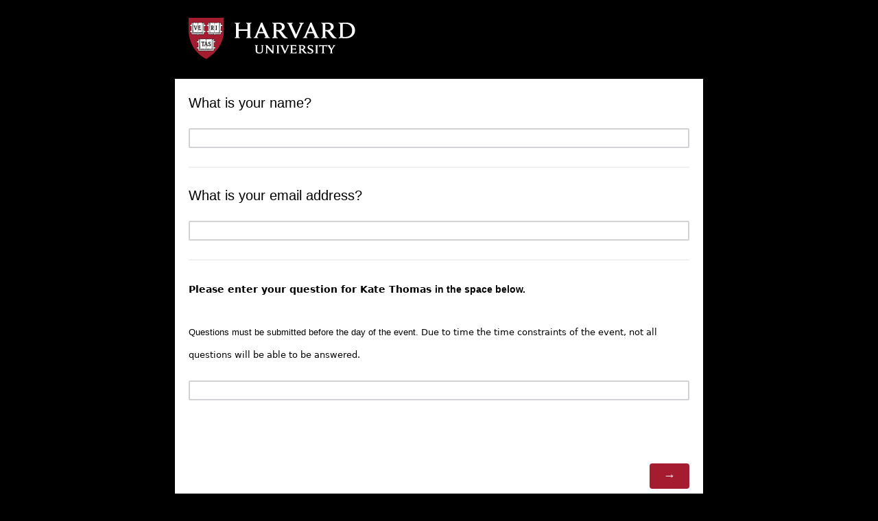

--- FILE ---
content_type: text/html; charset=utf-8
request_url: https://harvard.az1.qualtrics.com/jfe/form/SV_eGa6HeVXgTj2jZz
body_size: 17120
content:
<!DOCTYPE html>
<html class="JFEScope">
<head>
    <meta charset="UTF-8">
    <meta http-equiv="X-UA-Compatible" content="IE=edge">
    <meta name="apple-mobile-web-app-capable" content="yes">
    <meta name="mobile-web-app-capable" content="yes">
    <title>Online Survey Software | Qualtrics Survey Solutions</title>
    
        <link rel="dns-prefetch" href="//co1.qualtrics.com/WRQualtricsShared/">
        <link rel="preconnect" href="//co1.qualtrics.com/WRQualtricsShared/">
    
    <meta name="description" content="Qualtrics makes sophisticated research simple and empowers users to capture customer, product, brand &amp; employee experience insights in one place.">
    <meta name="robots" content="noindex">
    <meta id="meta-viewport" name="viewport" content="width=device-width, initial-scale=1, minimum-scale=1, maximum-scale=2.5">
    <meta property="og:title" content="Online Survey Software | Qualtrics Survey Solutions">
    <meta property="og:description" content="Qualtrics makes sophisticated research simple and empowers users to capture customer, product, brand &amp; employee experience insights in one place.">
    
    <script>(function(w) {
  'use strict';
  if (w.history && w.history.replaceState) {
    var path = w.location.pathname;
    var jfePathRegex = /^\/jfe\d+\//;

    if (jfePathRegex.test(path)) {
      w.history.replaceState(null, null, w.location.href.replace(path, path.replace(jfePathRegex, '/jfe/')));
    }
  }
})(window);
</script>
</head>
    <body id="SurveyEngineBody">
    <noscript><style>#pace{display: none;}</style><div style="padding:8px 15px;font-family:Helvetica,Arial,sans-serif;background:#fcc;border:1px solid #c55">Javascript is required to load this page.</div></noscript>
    
        <style type='text/css'>#pace{background:#fff;position:absolute;top:0;bottom:0;left:0;right:0;z-index:1}#pace::before{content:'';display:block;position:fixed;top:30%;right:50%;width:50px;height:50px;border:6px solid transparent;border-top-color:#0b6ed0;border-left-color:#0b6ed0;border-radius:80px;animation:q 1s linear infinite;margin:-33px -33px 0 0;box-sizing:border-box}@keyframes q{0%{transform:rotate(0)}100%{transform:rotate(360deg)}}
</style>
        <div id='pace'></div>
    
    <script type="text/javascript">
      window.QSettings = {
          
        jfeVersion: "a8ef4bfa1e5b68ca5c6385caa82ad0b3b12ea721",
        publicPath: "/jfe/static/dist/",
        cbs: [], bootstrapSkin: null, ab: false,
        getPT: function(cb) {
          if (this.pt !== undefined) {
            cb(this.success, this.pt);
          } else {
            this.cbs.push(cb);
          }
        },
        setPT: function(s, pt) {
          this.success = s;
          this.pt = pt;
          if (this.cbs.length) {
            for (var i = 0; i < this.cbs.length; i++) {
              this.cbs[i](s, pt);
            }
          }
        }
      };
    </script>
    <div id="skinPrefetch" style="position: absolute; visibility: hidden" class="JFEContent SkinV2 webkit CSS3"></div>
    <script>(()=>{"use strict";var e,r,t,a,c,o={},n={};function d(e){var r=n[e];if(void 0!==r)return r.exports;var t=n[e]={id:e,loaded:!1,exports:{}};return o[e].call(t.exports,t,t.exports,d),t.loaded=!0,t.exports}d.m=o,e=[],d.O=(r,t,a,c)=>{if(!t){var o=1/0;for(l=0;l<e.length;l++){for(var[t,a,c]=e[l],n=!0,f=0;f<t.length;f++)(!1&c||o>=c)&&Object.keys(d.O).every(e=>d.O[e](t[f]))?t.splice(f--,1):(n=!1,c<o&&(o=c));if(n){e.splice(l--,1);var i=a();void 0!==i&&(r=i)}}return r}c=c||0;for(var l=e.length;l>0&&e[l-1][2]>c;l--)e[l]=e[l-1];e[l]=[t,a,c]},d.n=e=>{var r=e&&e.__esModule?()=>e.default:()=>e;return d.d(r,{a:r}),r},t=Object.getPrototypeOf?e=>Object.getPrototypeOf(e):e=>e.__proto__,d.t=function(e,a){if(1&a&&(e=this(e)),8&a)return e;if("object"==typeof e&&e){if(4&a&&e.__esModule)return e;if(16&a&&"function"==typeof e.then)return e}var c=Object.create(null);d.r(c);var o={};r=r||[null,t({}),t([]),t(t)];for(var n=2&a&&e;"object"==typeof n&&!~r.indexOf(n);n=t(n))Object.getOwnPropertyNames(n).forEach(r=>o[r]=()=>e[r]);return o.default=()=>e,d.d(c,o),c},d.d=(e,r)=>{for(var t in r)d.o(r,t)&&!d.o(e,t)&&Object.defineProperty(e,t,{enumerable:!0,get:r[t]})},d.f={},d.e=e=>Promise.all(Object.keys(d.f).reduce((r,t)=>(d.f[t](e,r),r),[])),d.u=e=>"c/"+{196:"vendors~recaptchav3",233:"db",438:"vendors~mockForm",821:"barrel-roll",905:"ss",939:"bf",1044:"matrix",1075:"mc",1192:"meta",1205:"timing",1365:"hmap",1543:"recaptchav3",1778:"slide",1801:"fade",2042:"jsApi",2091:"advance-button-template",2292:"hotspot",2436:"slider",2552:"vendors~scoring~cs~matrix",2562:"flip",2603:"mockForm",2801:"fancybox",3432:"mp",4522:"scoring",4863:"dd",5321:"vendors~mockForm~response-summary~fileupload",5330:"fileupload",5453:"default~cs~slider~ss",5674:"pgr",5957:"response-summary",6023:"vendors~fileupload",6198:"te",6218:"ro",6246:"focus-handler",6255:"captcha",6500:"default~hl~hotspot~matrix",6507:"prototype",7211:"sbs",7529:"cs",7685:"preview",7719:"default~hmap~pgr~ro~te~timing",8095:"default~cs~slider",8393:"draw",8606:"default~captcha~cs~db~dd~draw~fileupload~hmap~hl~hotspot~matrix~mc~meta~pgr~ro~sbs~slider~ss~te~timing",9679:"toc",9811:"hl"}[e]+"."+{196:"97848bc9e7c6051ecccc",233:"8ba9f6447cd314fbb68a",438:"53d5364f2fde015d63eb",821:"7889bb8e29b6573a7c1e",905:"351d3164dfd98410d564",939:"eec2597b947c36022f6d",1044:"d8d7465fc033fbb10620",1075:"86a63d9fd6b94fccd78b",1192:"2bda7fa2af76817782a5",1205:"e0a338ca75eae4b40cc1",1365:"b3a7378eb91cc2c32d41",1543:"0c7be974c5976b4baac4",1778:"89aa23ad976cab36539d",1801:"8cb2d1667aca0bc1260e",2042:"c48c082656b18079aa7e",2091:"4f0959084e4a4a187d1d",2292:"14fd8d7b863312b03015",2436:"96ce9dfbc69cf4a6f014",2552:"7cd2196cef0e70bb9e8a",2562:"3266dde7e4660ffcef3a",2603:"c8f6cb94cd9e79b57383",2801:"685cee5836e319fa57a8",3432:"6ae4057caed354cea4bd",4522:"1beb1b30ccc2fa30924f",4863:"4a0994a3732ac4fec406",5321:"41b49ced3a7a9cce58ab",5330:"4e241617d0d8f9638bed",5453:"171b59120e19c43bc4c6",5674:"144a9eb1a74ebd10fb2f",5957:"18b07be3e10880ac7370",6023:"2f608006811a8be8971c",6198:"31e404ce9bb91ad2fdc1",6218:"3cb64ba46db80f90121a",6246:"ba7b22b6a40782e5e004",6255:"a511708ee09ee539c882",6500:"e988cfdc3a56d687c346",6507:"63afbf731c56ba97ae7b",7211:"2d043279f45787cdbc6a",7529:"6440499b8bf1aaf62693",7685:"1241170f420176c2c6ef",7719:"8714f0d6579c8e712177",8095:"3b318c0e91b8cce117d5",8393:"2a48f184a447969fff1f",8606:"017a626bdaafbf05c221",9679:"20b914cfa638dfe959cc",9811:"e3e744cd3ab59c8be98b"}[e]+".min.js",d.miniCssF=e=>"fancybox.0bb59945b9873f54214a.min.css",d.g=function(){if("object"==typeof globalThis)return globalThis;try{return this||new Function("return this")()}catch(e){if("object"==typeof window)return window}}(),d.o=(e,r)=>Object.prototype.hasOwnProperty.call(e,r),a={},c="javascriptformengine:",d.l=(e,r,t,o)=>{if(a[e])a[e].push(r);else{var n,f;if(void 0!==t)for(var i=document.getElementsByTagName("script"),l=0;l<i.length;l++){var b=i[l];if(b.getAttribute("src")==e||b.getAttribute("data-webpack")==c+t){n=b;break}}n||(f=!0,(n=document.createElement("script")).charset="utf-8",n.timeout=120,d.nc&&n.setAttribute("nonce",d.nc),n.setAttribute("data-webpack",c+t),n.src=e),a[e]=[r];var s=(r,t)=>{n.onerror=n.onload=null,clearTimeout(u);var c=a[e];if(delete a[e],n.parentNode&&n.parentNode.removeChild(n),c&&c.forEach(e=>e(t)),r)return r(t)},u=setTimeout(s.bind(null,void 0,{type:"timeout",target:n}),12e4);n.onerror=s.bind(null,n.onerror),n.onload=s.bind(null,n.onload),f&&document.head.appendChild(n)}},d.r=e=>{"undefined"!=typeof Symbol&&Symbol.toStringTag&&Object.defineProperty(e,Symbol.toStringTag,{value:"Module"}),Object.defineProperty(e,"__esModule",{value:!0})},d.nmd=e=>(e.paths=[],e.children||(e.children=[]),e),d.p="",(()=>{if("undefined"!=typeof document){var e=e=>new Promise((r,t)=>{var a=d.miniCssF(e),c=d.p+a;if(((e,r)=>{for(var t=document.getElementsByTagName("link"),a=0;a<t.length;a++){var c=(n=t[a]).getAttribute("data-href")||n.getAttribute("href");if("stylesheet"===n.rel&&(c===e||c===r))return n}var o=document.getElementsByTagName("style");for(a=0;a<o.length;a++){var n;if((c=(n=o[a]).getAttribute("data-href"))===e||c===r)return n}})(a,c))return r();((e,r,t,a,c)=>{var o=document.createElement("link");o.rel="stylesheet",o.type="text/css",d.nc&&(o.nonce=d.nc),o.onerror=o.onload=t=>{if(o.onerror=o.onload=null,"load"===t.type)a();else{var n=t&&t.type,d=t&&t.target&&t.target.href||r,f=new Error("Loading CSS chunk "+e+" failed.\n("+n+": "+d+")");f.name="ChunkLoadError",f.code="CSS_CHUNK_LOAD_FAILED",f.type=n,f.request=d,o.parentNode&&o.parentNode.removeChild(o),c(f)}},o.href=r,t?t.parentNode.insertBefore(o,t.nextSibling):document.head.appendChild(o)})(e,c,null,r,t)}),r={3454:0};d.f.miniCss=(t,a)=>{r[t]?a.push(r[t]):0!==r[t]&&{2801:1}[t]&&a.push(r[t]=e(t).then(()=>{r[t]=0},e=>{throw delete r[t],e}))}}})(),(()=>{var e={3454:0};d.f.j=(r,t)=>{var a=d.o(e,r)?e[r]:void 0;if(0!==a)if(a)t.push(a[2]);else if(3454!=r){var c=new Promise((t,c)=>a=e[r]=[t,c]);t.push(a[2]=c);var o=d.p+d.u(r),n=new Error;d.l(o,t=>{if(d.o(e,r)&&(0!==(a=e[r])&&(e[r]=void 0),a)){var c=t&&("load"===t.type?"missing":t.type),o=t&&t.target&&t.target.src;n.message="Loading chunk "+r+" failed.\n("+c+": "+o+")",n.name="ChunkLoadError",n.type=c,n.request=o,a[1](n)}},"chunk-"+r,r)}else e[r]=0},d.O.j=r=>0===e[r];var r=(r,t)=>{var a,c,[o,n,f]=t,i=0;if(o.some(r=>0!==e[r])){for(a in n)d.o(n,a)&&(d.m[a]=n[a]);if(f)var l=f(d)}for(r&&r(t);i<o.length;i++)c=o[i],d.o(e,c)&&e[c]&&e[c][0](),e[c]=0;return d.O(l)},t=self.webpackChunkjavascriptformengine=self.webpackChunkjavascriptformengine||[];t.forEach(r.bind(null,0)),t.push=r.bind(null,t.push.bind(t))})()})();</script>
    <script src="/jfe/static/dist/jfeLib.41e905943427321fa036.min.js" crossorigin="anonymous"></script>
    <script src="/jfe/static/dist/jfe.b2aa22a9b68ea0a1d846.min.js" crossorigin="anonymous"></script>


    <link href="/jfe/themes/skins/harvard/harvard20/version-1694528849263-5717a5/stylesheet.css" rel="stylesheet">

    <link id="rtlStyles" rel="stylesheet" type="text/css">
    <style id="customStyles"></style>

    <style>
      .JFEScope .questionFocused   .advanceButtonContainer {transition:opacity .3s!important;visibility:unset;opacity:1}
      .JFEScope .questionUnfocused .advanceButtonContainer, .advanceButtonContainer {transition:opacity .3s!important;visibility:hidden;opacity:0}
      .Skin .Bipolar .bipolar-mobile-header, .Skin .Bipolar .desktop .bipolar-mobile-header, .Skin .Bipolar .mobile .ColumnLabelHeader {display: none}

      /* Change color of question validation warnings */
      .Skin .ValidationError.Warn {color: #e9730c;}

      /* Hide mobile preview scrollbar for Chrome, Safari and Opera */
      html.MobilePreviewFrame::-webkit-scrollbar { display: none; }

      /* Hide mobile preview scrollbar for IE and Edge */
      html.MobilePreviewFrame { -ms-overflow-style: none; scrollbar-width: none; }
    </style>
    <style type="text/css">.accessibility-hidden{height:0;width:0;overflow:hidden;position:absolute;left:-999px}</style>
    <div id="polite-announcement" class="accessibility-hidden" aria-live="polite" aria-atomic="true"></div>
    <div id="assertive-announcement" class="accessibility-hidden" aria-live="assertive" role="alert" aria-atomic="true"></div>
    <script type="text/javascript">
      (function () {
        var o = {};
        try {
          Object.defineProperty(o,'compat',{value:true,writable:true,enumerable:true,configurable:true});
        } catch (e) {};
        if (o.compat !== true || document.addEventListener === undefined) {
          window.location.pathname = '/jfe/incompatibleBrowser';
        }

        var fv = document.createElement('link');
        fv.rel = 'apple-touch-icon';
        fv.href = "/brand-management/apple-touch-icon";
        document.getElementsByTagName('head')[0].appendChild(fv);
      })();
      QSettings.ab = false;
      document.title = "Online Survey Software | Qualtrics Survey Solutions";
      
      (function(s) {
        QSettings.bootstrapSkin = s;
        var sp = document.getElementById('skinPrefetch');
        if (sp) {
          sp.innerHTML = s;
        }
      })("<meta name=\"HandheldFriendly\" content=\"true\" />\n<meta name = \"viewport\" content = \"user-scalable = no, maximum-scale=1, minimum-scale=1, initial-scale = 1, width = device-width\" />\n<div class='Skin'>\n\t<div id=\"Overlay\"></div>\n\t<div id=\"Wrapper\">\n\t\t<div id='ProgressBar'>{~ProgressBar~}</div>\n\t\t<div class='SkinInner'>\n\t\t\t<div id='LogoContainer'>\n\t\t\t\t<div id='Logo'></div>\n\t\t\t</div>\n\t\t\t<div id='HeaderContainer'>\n\t\t\t\t\t<div id='Header'>{~Header~}</div>\n\t\t\t\t</div>\n\t\t\t<div id='SkinContent'>\n\t\t\t\t<div id='Questions'>{~Question~}</div>\n\t\t\t\t<div id='Buttons'>{~Buttons~}</div>\n\t\t\t</div>\n\t\t</div>\n\t\t<div id='Footer'>{~Footer~}</div>\n\t\t<div id='PushStickyFooter'></div>\n\t</div>\n\t<div id=\"Plug\" style=\"display:block !important;\"><a style=\"display:block !important;\" href=\"http://www.qualtrics.com/\" target=\"_blank\">{~Plug~}</a></div>\n</div>\n<script>Qualtrics.SurveyEngine.addOnload(Qualtrics.uniformLabelHeight);<\/script>\n\n<script>\n//TM6 Question Text Cell Padding\n\t//JFE\n\tPage.on('ready:imagesLoaded',function() {\n\t\tvar t = jQuery(\".QuestionText table\");\n\t  for (i=0; i<t.length; i++) {\n\t    if (t[i].cellPadding != undefined) {\n\t      var p = t[i].cellPadding + \"px\";\n\t      t.eq(i).find(\"th\").css(\"padding\",p);\n\t      t.eq(i).find(\"td\").css(\"padding\",p);\n\t    }\n\t  }\n\t});\n\t//SE\n\tjQuery(window).load(function() {\n\t\tif (jQuery(\"div\").hasClass(\"JFE\") == false) {\n\t    var t = jQuery(\".QuestionText table\");\n\t    for (i=0; i<t.length; i++) {\n\t      if (t[i].cellPadding != undefined) {\n\t        var p = t[i].cellPadding + \"px\";\n\t        t.eq(i).find(\"th\").css(\"padding\",p);\n\t        t.eq(i).find(\"td\").css(\"padding\",p);\n\t      }\n\t    }\n\t\t};\n\t});\n//TM21 iOS Text Box Width Fix\n\t//JFE\n\tPage.on('ready:imagesLoaded',function() {\n\t\tfunction isIE () {\n\t  \tvar myNav = navigator.userAgent.toLowerCase();\n\t  \treturn (myNav.indexOf('msie') != -1) ? parseInt(myNav.split('msie')[1]) : false;\n\t\t}\n\t\tif (!isIE()) {\n\t\t\tvar mq = window.matchMedia( \"(max-width: 480px)\" );\n\t\t\tif (mq.matches == true) {\n\t\t\t\tjQuery(\".Skin .MC .TextEntryBox\").css(\"width\",\"100%\");\n\t\t\t\tjQuery(\".Skin .TE .ESTB .InputText\").css(\"width\",\"100%\");\n\t\t\t\tjQuery(\".Skin .TE .FORM .InputText\").css(\"width\",\"100%\");\n\t\t\t\tjQuery(\".Skin .TE .ML .InputText\").css(\"width\",\"100%\");\n\t\t\t\tjQuery(\".Skin .TE .PW .InputText\").css(\"width\",\"100%\");\n\t\t\t\tjQuery(\".Skin .TE .SL .InputText\").css(\"width\",\"100%\");\n\t\t\t};\n\t\t};\n\t});\n\t//SE\n\tjQuery(window).load(function() {\n\t\tfunction isIE () {\n\t  \tvar myNav = navigator.userAgent.toLowerCase();\n\t  \treturn (myNav.indexOf('msie') != -1) ? parseInt(myNav.split('msie')[1]) : false;\n\t\t}\n\t\tif (!isIE()) {\n\t\t\tvar mq = window.matchMedia( \"(max-width: 480px)\" );\n\t\t\tif (jQuery(\"div\").hasClass(\"JFE\") == false && mq.matches == true) {\n\t\t\t\tjQuery(\".Skin .MC .TextEntryBox\").css(\"width\",\"100%\");\n\t\t\t\tjQuery(\".Skin .TE .ESTB .InputText\").css(\"width\",\"100%\");\n\t\t\t\tjQuery(\".Skin .TE .FORM .InputText\").css(\"width\",\"100%\");\n\t\t\t\tjQuery(\".Skin .TE .ML .InputText\").css(\"width\",\"100%\");\n\t\t\t\tjQuery(\".Skin .TE .PW .InputText\").css(\"width\",\"100%\");\n\t\t\t\tjQuery(\".Skin .TE .SL .InputText\").css(\"width\",\"100%\");\n\t\t\t};\n\t\t};\n\t});\n<\/script>\n");
      
      
      (function() {
        var fv = document.createElement('link');
        fv.type = 'image/x-icon';
        fv.rel = 'icon';
        fv.href = "https://harvard.az1.qualtrics.com/brand-management/brand-assets/harvard/favicon.ico";
        document.getElementsByTagName('head')[0].appendChild(fv);
      }());
      
      
    </script>
        <script type="text/javascript">
          (function(appData) {
            if (appData && typeof appData === 'object' && '__jfefeRenderDocument' in appData) {
              var doc = appData.__jfefeRenderDocument

              if (doc === 'incompatible') {
                window.location = '/jfe/incompatibleBrowser';
                return
              }

              window.addEventListener('load', function() {
                // farewell jfe
                delete window.QSettings
                delete window.webpackJsonp
                delete window.jQuery
                delete window.ErrorWatcher
                delete window.onLoadCaptcha
                delete window.experimental
                delete window.Page

                var keys = Object.keys(window);
                for (let i in keys) {
                  var name = keys[i];
                  if (name.indexOf('jQuery') === 0) {
                    delete window[name];
                    break;
                  }
                }

                document.open();
                document.write(doc);
                document.close();
              })
            } else {
              // prevent document.write from replacing the entire page
              window.document.write = function() {
                log.error('document.write is not allowed and has been disabled.');
              };

              QSettings.setPT(true, appData);
            }
          })({"FormSessionID":"FS_7bOSC39Y7Fxsmqt","QuestionIDs":["QID2","QID3","QID1"],"QuestionDefinitions":{"QID2":{"DefaultChoices":false,"DataExportTag":"Q2","QuestionType":"TE","Selector":"SL","Configuration":{"QuestionDescriptionOption":"UseText"},"Validation":{"Settings":{"ForceResponse":"ON","ForceResponseType":"ON","Type":"None"}},"GradingData":[],"Language":{"EN":{"QuestionText":"What is your name?"}},"NextChoiceId":4,"NextAnswerId":1,"SearchSource":{"AllowFreeResponse":"false"},"QuestionID":"QID2","SurveyLanguage":"EN"},"QID3":{"DefaultChoices":false,"DataExportTag":"Q3","QuestionType":"TE","Selector":"SL","Configuration":{"QuestionDescriptionOption":"UseText"},"Validation":{"Settings":{"ForceResponse":"ON","ForceResponseType":"ON","Type":"None"}},"GradingData":[],"Language":{"EN":{"QuestionText":"What is your email address?&nbsp;"}},"NextChoiceId":4,"NextAnswerId":1,"SearchSource":{"AllowFreeResponse":"false"},"QuestionID":"QID3","SurveyLanguage":"EN"},"QID1":{"DefaultChoices":false,"DataExportTag":"Q1","QuestionType":"TE","Selector":"SL","Configuration":{"QuestionDescriptionOption":"UseText"},"Validation":{"Settings":{"ForceResponse":"OFF","ForceResponseType":"ON","Type":"None"}},"GradingData":[],"Language":{"EN":{"QuestionText":"<strong><span style=\"font-weight: bold; font-family: &quot;Segoe UI&quot;, system-ui, &quot;Apple Color Emoji&quot;, &quot;Segoe UI Emoji&quot;, sans-serif; font-size: 14px;\">Please enter your question for Kate Thomas&nbsp;</span><span style=\"font-size: 14px;\">in the space below.</span>&nbsp;</strong>\n<div>&nbsp;</div>\n\n<div><span style=\"font-size:13px;\">Questions must be submitted before the day of the event.&nbsp;<span style=\"font-family: &quot;Segoe UI&quot;, system-ui, &quot;Apple Color Emoji&quot;, &quot;Segoe UI Emoji&quot;, sans-serif;\">Due to time the time constraints of the event, not all questions will be able to be answered.</span></span></div>"}},"NextChoiceId":4,"NextAnswerId":1,"SearchSource":{"AllowFreeResponse":"false"},"QuestionID":"QID1","DataVisibility":{"Private":false,"Hidden":false},"SurveyLanguage":"EN"}},"NextButton":null,"PreviousButton":false,"Count":3,"Skipped":0,"NotDisplayed":0,"LanguageSelector":null,"Messages":{"PoweredByQualtrics":"Powered by Qualtrics","PoweredByQualtricsLabel":"Powered by Qualtrics: Learn more about Qualtrics in a new tab","A11yNextPage":"You are on the next page","A11yPageLoaded":"Page Loaded","A11yPageLoading":"Page is loading","A11yPrevPage":"You are on the previous page","FailedToReachServer":"We were unable to connect to our servers. Please check your internet connection and try again.","ConnectionError":"Connection Error","IPDLError":"Sorry, an unexpected error occurred.","Retry":"Retry","Cancel":"Cancel","Language":"Language","Done":"Done","AutoAdvanceLabel":"or press Enter","DecimalSeparator":"Please exclude commas and if necessary use a point as a decimal separator.","IE11Body":"You are using an unsupported browser. Qualtrics surveys will no longer load in Internet Explorer 11 after March 15, 2024.","BipolarPreference":"Select this answer if you prefer %1 over %2 by %3 points.","BipolarNoPreference":"Select this answer if you have no preference between %1 and %2.","Blank":"Blank","CaptchaRequired":"Answering the captcha is required to proceed","MCMSB_Instructions":"To select multiple options in a row, click and drag your mouse or hold down Shift when selecting. To select non-sequential options, hold down Control (on a PC) or Command (on a Mac) when clicking. To deselect an option, hold down Control or Command and click on a selected option.","MLDND_Instructions":"Drag and drop each item from the list into a bucket.","PGR_Instructions":"Drag and drop items into groups. Within each group, rank items by dragging and dropping them into place.","ROSB_Instructions":"Select items and then rank them by clicking the arrows to move each item up and down."},"IsPageMessage":false,"ErrorCode":null,"PageMessageTranslations":{},"CurrentLanguage":"EN","FallbackLanguage":"EN","QuestionRuntimes":{"QID2":{"Highlight":false,"ID":"QID2","Type":"TE","Selector":"SL","SubSelector":null,"ErrorMsg":null,"TerminalAuthError":false,"Valid":false,"MobileFirst":false,"QuestionTypePluginProperties":null,"CurrentMultiPageQuestionIndex":0,"Displayed":true,"PreValidation":{"Settings":{"ForceResponse":"ON","ForceResponseType":"ON","Type":"None"}},"MinChars":null,"MaxChars":null,"IsAutoAuthFailure":false,"ErrorSeverity":null,"PDPErrorMsg":null,"PDPError":null,"QuestionText":"What is your name?","Active":true},"QID3":{"Highlight":false,"ID":"QID3","Type":"TE","Selector":"SL","SubSelector":null,"ErrorMsg":null,"TerminalAuthError":false,"Valid":false,"MobileFirst":false,"QuestionTypePluginProperties":null,"CurrentMultiPageQuestionIndex":0,"Displayed":true,"PreValidation":{"Settings":{"ForceResponse":"ON","ForceResponseType":"ON","Type":"None"}},"MinChars":null,"MaxChars":null,"IsAutoAuthFailure":false,"ErrorSeverity":null,"PDPErrorMsg":null,"PDPError":null,"QuestionText":"What is your email address?&nbsp;","Active":true},"QID1":{"Highlight":false,"ID":"QID1","Type":"TE","Selector":"SL","SubSelector":null,"ErrorMsg":null,"TerminalAuthError":false,"Valid":false,"MobileFirst":false,"QuestionTypePluginProperties":null,"CurrentMultiPageQuestionIndex":0,"Displayed":true,"PreValidation":{"Settings":{"ForceResponse":"OFF","ForceResponseType":"ON","Type":"None"}},"MinChars":null,"MaxChars":null,"IsAutoAuthFailure":false,"ErrorSeverity":null,"PDPErrorMsg":null,"PDPError":null,"QuestionText":"<strong><span style=\"font-weight: bold; font-family: &quot;Segoe UI&quot;, system-ui, &quot;Apple Color Emoji&quot;, &quot;Segoe UI Emoji&quot;, sans-serif; font-size: 14px;\">Please enter your question for Kate Thomas&nbsp;</span><span style=\"font-size: 14px;\">in the space below.</span>&nbsp;</strong>\n<div>&nbsp;</div>\n\n<div><span style=\"font-size:13px;\">Questions must be submitted before the day of the event.&nbsp;<span style=\"font-family: &quot;Segoe UI&quot;, system-ui, &quot;Apple Color Emoji&quot;, &quot;Segoe UI Emoji&quot;, sans-serif;\">Due to time the time constraints of the event, not all questions will be able to be answered.</span></span></div>","Active":true}},"IsEOS":false,"FailedValidation":false,"PDPValidationFailureQuestionIDs":[],"BlockID":"BL_b4q1f5hQemMV8sl","FormTitle":"Online Survey Software | Qualtrics Survey Solutions","SurveyMetaDescription":null,"TableOfContents":null,"UseTableOfContents":false,"SM":{"BaseServiceURL":"https://harvard.az1.qualtrics.com","SurveyVersionID":"9223370426998259706","IsBrandEncrypted":false,"JFEVersionID":"e1605297c76e6850ffbd12854f6b5dcd607eaa84","BrandDataCenterURL":"https://pdx1.qualtrics.com","XSRFToken":"LJtPxqTr2y7Jmi4SE7gTaA","StartDate":"2026-01-18 06:09:42","StartDateRaw":1768716582715,"BrandID":"harvard","SurveyID":"SV_eGa6HeVXgTj2jZz","BrowserName":"Chrome","BrowserVersion":"131.0.0.0","OS":"Macintosh","UserAgent":"Mozilla/5.0 (Macintosh; Intel Mac OS X 10_15_7) AppleWebKit/537.36 (KHTML, like Gecko) Chrome/131.0.0.0 Safari/537.36; ClaudeBot/1.0; +claudebot@anthropic.com)","LastUserAgent":"Mozilla/5.0 (Macintosh; Intel Mac OS X 10_15_7) AppleWebKit/537.36 (KHTML, like Gecko) Chrome/131.0.0.0 Safari/537.36; ClaudeBot/1.0; +claudebot@anthropic.com)","QueryString":"","IP":"3.141.104.225","URL":"https://harvard.az1.qualtrics.com/jfe/form/SV_eGa6HeVXgTj2jZz","BaseHostURL":"https://harvard.az1.qualtrics.com","ProxyURL":"https://harvard.az1.qualtrics.com/jfe/form/SV_eGa6HeVXgTj2jZz","JFEDataCenter":"jfe7","dataCenterPath":"jfe7","IsPreview":false,"LinkType":"anonymous","geoIPLocation":{"IPAddress":"3.141.104.225","City":"Columbus","CountryName":"United States","CountryCode":"US","Region":"OH","RegionName":"Ohio","PostalCode":"43215","Latitude":39.9625,"Longitude":-83.0061,"MetroCode":535,"Private":false},"geoIPV2Enabled":true,"EDFromRequest":[],"FormSessionID":"FS_7bOSC39Y7Fxsmqt"},"ED":{"SID":"SV_eGa6HeVXgTj2jZz","SurveyID":"SV_eGa6HeVXgTj2jZz","Q_URL":"https://harvard.az1.qualtrics.com/jfe/form/SV_eGa6HeVXgTj2jZz","UserAgent":"Mozilla/5.0 (Macintosh; Intel Mac OS X 10_15_7) AppleWebKit/537.36 (KHTML, like Gecko) Chrome/131.0.0.0 Safari/537.36; ClaudeBot/1.0; +claudebot@anthropic.com)","Q_CHL":"anonymous","Q_LastModified":1609856515,"Q_Language":"EN"},"PostToStartED":{},"FormRuntime":null,"RuntimePayload":"hSQ6q3Pu2uZ5PdexMmLZGCTsyRK/6BI8/tEYzJW09WYk5/e7c0LPBSupTOQT0yOsGhQbNlTa9VDn8OckPX0Q4n2fojUGkmjGsQEa8AYNqYnJ2PXZWHRhYgG73OLzUR9P9QqHAAry7eXpWn1DMvBR0/HkTFJwIMHwuSomP+FFFA/J60zoXaU3HEmM1ed8pmJyLUnhGgdrQLFniNWalvPyts/[base64]/bgMSjxudwQgv36QHV6q+LeK91AdoPI6evrloPmMj0qATR9M7rXhK41MjUe07vUW3P5zkuDzKrPWYKU9qF8ql1r/dttgii0HEinERuz/NmH8tJcbcXSdTMOpOHI/a09p6hAK4dxN/W0v4Yo7mOWECipR1Kdu4gGaw7HZEzRBmp6MCNAjJMshkRmiTuu2DUxuBsyqyPpeJlWjzLt88jXLvdsmuoZLwXjhbzV5zBnDDjDn8/vGuF7a/rVBfb2IktfOeau5JovlnDH5ZTrkIEvJRuvmyTm9Bdfzwt3NT2qdlVZGvUgf2XPDJm2I5+WhxbXwH4qKIuUMM8tm99o5be9WhueppqUPLPylLuTyQslMLKB4C5M/lC3c/ZL9qJ4he5LbbUATesi5THW6isyyjmSW+MI1CaPmbs9/ZnR1ayvw9kMPWjc1cFslOJjKQnRXLMrNoSB6Jhblg8i74bSvvh24qnn8B1Nm28QYxE9kEi0klze4SE7Qi7nXLpWhrh2Nv2FOU0CEp7B6m2JCRU8ssczGb+hEH3ioy7+PCU0Yf1Cfs7ah4WRj6axHVx6x7//q1m9iBYfFKHQt8Yb+6tsbMZNpeU9sZGsPaNAvQixJo9VMSXpvid1iTppCcXhVt+f2b/WkrRbOj+XqPzzGwtw32R5i9mPCRj4zsLEifqFUXI/NxVxMEwEXD3keup2GhzqJXR7HhtOzOEmyPcKVDLyWo/xLROUWAqymHeUjr/msEDk76faaPitoq/[base64]/aaVLqPT9rZMZYmhvIANnn5qShbYthkGTTbiQM+oXkyjQrLOp1MfZcD7Y9rd5t5Ed44q1L0UEpHvP4uJJ+cN931YBA/9uR0d8bt1MdawLZ78TU3A4JRlNYHRR5P1xTaOHkmMbQQFMvRROHkUH7J5rKvhE8yRg/[base64]/5Cr0Hq/0kJTGgY4IOM0AH3j148eQrWp2HVvZlEc3ktkAb/pjlj8/4UjsQSxMcvha4LVJXJGfNAcd3pXMjWUqZhMSHq2MgiLLhP3wW2mVL2azrQ57cPnQLWJu5zm5D9rQOIWt/cfRvur6zjISaGCpUHf7TobiJTt1Jwp+Nme52Y2lqqt+2po9Z4SSxVCMKvO+vF8pgru1L4gseHHfhOmQl+uHIsqQwi66Ec0nwjLKRO6QCitkxUBWs6QiIx0AhyY7BxYY3F/C23z3gH5XBsI6gcnHosBu5FUk0U4ei7lbxeizLt6LmrCQqQavYcscO9YBPNvK8ACpr4z82o4EIIINmdmqBRmOobwcLGs5sZnd2PEBa/gORCtj9pyhZAhInd0Z/60LqYyiYhFuLLRwKcd7Msa0d5iyS0DofQTVfUdHqDsdctp1PRps9wGpZBH/0jcQ0Oe9VQqOkbR4iFCLbOHABv3SatXkxrpPtAb02GjpWaPnGHHEUi+nvCHQvUCxTcvhaDlSDqcc3RS9pqk5TSP9nj+zxy5FlNSg4jvYCvpXWN2QpQhmRDAzieqzzWSnAZg/ium37zF+sX1v+EQuFPhIEE5l8CTPBIE3/uVaMWIktHFv6cbYf/[base64]/BQdbAn+LGc1LkOwlq2t4oR4WzvM+PuPyy3h5ag4vpkHrmc23x6ZIdIDrijq6XHbpwhF8436rpubk/DljEhatOGKhBWTNR28SIcSVNvWD5xqlvqn83WuVol9TQT+wgV4qelEVFWtKfyXPOR7/PQW3aiABvSo9uB6G1xK7JQN8FQbvl80qbxufMeTtJsCvGpydyElFX/O068sFYUYx0/hgeYOGcA1UIA0Jo7sNs+RCBkJL5rj8fMraCr0pRtu1SihPmG+n7GBBl8G+hCQHVW6Xuz5rz0S4sSrtJ79D7K4L+NRf/[base64]/onAVbJu8H1cOpD2f4zsuR4UR1VXBk2QyjX+GSvfZEScvmym1B6s3EYY8OQjElvuoMViOAEU3dVPd6Y88yd5bopjnBcmep/[base64]/kOz6VQ5aNMfLMJhv+8xBUYm/Kr4rcQSFYkXFZB6Yviv6v8M4Y7yQu3MIupr+w0DLzOuAnl/JwcHKeaemNnYiuB81LnMdP2fofnpsxlMQQfEbxCaaGxnlgdXbjPPH1UAiUe/Gekk+PjVwbkFKc0k+uNLLy4whCQ7ZOfAhSaxZcX3cBnnq3i6Ud0ZTcbXsp3Jnm+sNBWmUI2sxuhtP1l3z4A/iPeK98h93g6Dx2Kx8jGQmpmOP30HScP+oJv/qlN9WxsTce9O+fCk044jMAv2pllcZIRRzpU6xVkgKuvb3kJlwp/HKMY8abPHS1aKBQx2nR/BQycbWr+UKwS0D+pLeLhHctT8AOY03K3LlojEsVhLkUVYcBqeur4QHgV4JUeBHP3VhQc4e+wLGuYocpGn7x7I6GWUtztVpDQyDE+JVoZpfMwRDbBp0br2qZbAd3Z65NbT59mo71XoQ+4l3/mu4N1i0jy16FAYoXolvs47FGluy80pxeK3E7xAZvNjcTr5w9ZW8NS+XyIzPPrr5DGaoHvsbntftDYUFc8zD31RH4EQPJB4T1OeNsu+rdgHeCjGAz/w63cHNMQv/iiTSdPDIUk6117TUbsBcKsgEbefeayyKEEXaSGPr+nPow6nvDVyR6MznA2dtSN18zyoJBn01NqYFOXEVkSlNuwiO9Q5ygMtc8Ux/bJHvI4si1ClxK3TvwrwTxZJwdjnolO/zAkvDuyJ3RYQIYFJ+eO14C3OKMWe+avrKX/kF35XIROxlkEBMp/+olMJ5qi6FGghhDQ4VUKzMPYdnApfULcbxc36Te6w0J8D4ws31LbIdRKr1/8wwxp2KYZk4cCulrSzNeNzPPEUkikGZKCiLdnH1yXTMJeVtkfukOGtHbLVwK9Bco6fBUY+I14rHx3Rr/W7N1G+Xh/OALkOHRIQW0jUWD5GUJhccTGUzSrHrrlsSv/95sFQT783kJB++PQ8Mi3SSt/EXKVwewG30uPT0c10T1HYvPPicphWcsjQSDSAj9iGhfb48A4w7UVgE6nPd5UG8N+P3wBb3Qhq/[base64]/eEcZfnmBACuCDcWG3WUmUoKr9nBCSj7QrbVpf7vlqI6t4Xu2RKuyHkdl5NvHboF2w/kqmVP9DKArNjBuEr3ns2JyBILkHw0bGiEPhVTSNejjN8pLbsJT3Rwe/QNHSendsVeRathQhGlPGEmfNwFgGDX+/p3NquRNYHZJdkRSQAYgSAR5fu4GN0pyAdMRx0Z1K0/B8mpmDEwaRt42ufqZxh8VJjGpITIEa7cNg1qXghYnSjb4jNp1xAOlZZZDtW5Sr2ZDE0wDexIGi/O0GDuzmcF/XK7DxlMSExcbega9HJ++Xmdyjv7W6skEvoccyOxqx79uuVEPcFQg9QQ/KZfxNm+IatxRDQCSkWRQwJn3JUDxJ9HAtga1cXWlxUPWsjJsE/Ew29P4OnBYIwwR347Coqg2uIrEcrMN4IcXv8j7ihl0zcSQZCGGOpdghkYqxcb2zdaKeoLRe9HfKbhQd0U5n9yGWvH+2LXVkneqSW4FI8SiGAvOxGVswGUoE6pH1sVGBhQ1XFeqXn3gR7cyNBCggfahr0t0N5io5ux26o/sOYRkaBhkjBIZzOGx2ykh9y1gmqlCkAMJpBeIdvfhSCLmxFe9Qu1MJVXa/RLzv67YJGPaxDVnlU4CgUsqdqZ2nFfouXwyOMkR6K+5vTEjzfkDVmhl0y9XmtUmn4GePFXSv7qo5DqvGf5Wkpr3hEzyv2QvjbSGdO/SWlpFmvwS9+uhUD+vVUivo3OJIbDhmHB2V48K01lwedmSy7wPBzqmOkwoGfcWNjnDN4Ag2tLUPCK+lwylT5RKVS07f6eXOGM0MUc/E1iFtS2WKpi0L6eVKdbN5yj4VbN4CTk1cVt1s5nU1A/kIMQW84+lccuiqunV5haZ5Lw5EsleDIgc9toH6gwrsb35egS1DY4aoUBJpns+MakwKDaertmPan3OmdKEHqLG+2+GVjkcufUdOKGYdexxfrl/je/YBCYiSZxU+V/R7xFqQoiN1RZVbEEqlycmA/31lX57RSWybTNAK3wm1VAFb4js/HlVEUUNwgPZWzV6A4JI/jUJfBzOdv9eh6/k116MJ0ain9PjHfzTxabmsDlM/Ci/AV/f4Ml+xV9nqh5YOJv+PiK2Iw1LVV+DyseLpXTX3sh5fnMdSFyeoX+OTNxTrfJiomI9rH0M0Oz/Da9aDeriMVNSVnfnkRNTHYTCCyosXYtVji0gTqqggyMYpzm/y1L0D3LvKcR0lI1gBkjus9UtKaVABhku0jhEK8yEjk+jE1dIDSqpt+Vl6j09ARyunIWpPt47//1beN6SEfMFiL+L5Zo2wBCDVAo4rxCtgGcIueGACEKjeJg0KvSeHQ9c3qUG2nAMo6rBMWcGW8wY1Ijo2NtQfzXf/5FXirZqa6cuSYGT5sh4QoxCcBgo1wfO1Tlgy+g8FlfySORenYA0+cdVWGkA+ZL/OCczhHWyhBkK38h+YbeY0Co=","TransactionID":1,"ReplacesOutdated":false,"EOSRedirectURL":null,"RedirectURL":null,"SaveOnPageUnload":true,"ProgressPercent":0,"ProgressBarText":"Survey Completion","ProgressAccessibleText":"Current Progress","FormOptions":{"BackButton":false,"SaveAndContinue":true,"SurveyProtection":"PublicSurvey","NoIndex":"Yes","SecureResponseFiles":true,"SurveyExpiration":"None","SurveyTermination":"DefaultMessage","Header":"","Footer":"","ProgressBarDisplay":"None","PartialData":"+1 week","PreviousButton":{"Display":"←"},"NextButton":{"Display":"→"},"SurveyTitle":"Online Survey Software | Qualtrics Survey Solutions","SkinLibrary":"harvard","SkinType":"MQ","Skin":"harvard20","NewScoring":1,"ProtectSelectionIds":true,"SurveyLanguage":"EN","ActiveResponseSet":"RS_9RM326nVvCME42F","SurveyStartDate":"0000-00-00 00:00:00","SurveyExpirationDate":"0000-00-00 00:00:00","SurveyCreationDate":"2021-01-05 14:21:25","AvailableLanguages":{"EN":[]},"SkinOptions":{"Description":"Harvard","Version":2,"AnyDeviceSupport":true,"Transitions":"Slide,Fade,Flip,Barrel","DefaultTransition":"Fade","CSS":"basestylesv4","Deprecated":false,"Sort":5,"WindowWidth":900,"WindowHeight":600,"QuestionWidth":700,"CssVersion":4,"Icons":[],"ResponsiveSkin":{"SkinLibrary":"Qualtrics","SkinType":"MQ","Skin":"v4qualtrics1","BaseCss":"/jfe/themes/skins/qualtrics/v4qualtrics1/version-1680545380898-7e0112/stylesheet.css"}},"SkinBaseCss":"/jfe/themes/skins/harvard/harvard20/version-1694528849263-5717a5/stylesheet.css","PageTransition":"None","Favicon":"https://harvard.az1.qualtrics.com/brand-management/brand-assets/harvard/favicon.ico","CustomLanguages":null,"SurveyTimezone":"America/Denver","LinkType":"anonymous","Language":"EN","Languages":null,"DefaultLanguages":{"AR":"العربية","ASM":"অসমীয়া","AZ-AZ":"Azərbaycan dili","BEL":"Беларуская","BG":"Български","BS":"Bosanski","BN":"বাংলা","CA":"Català","CEB":"Bisaya","CKB":"كوردي","CS":"Čeština","CY":"Cymraeg","DA":"Dansk","DE":"Deutsch","EL":"Ελληνικά","EN":"English","EN-GB":"English (United Kingdom)","EN_GB":"English (Great Britain)","EO":"Esperanto","ES":"Español (América Latina)","ES-ES":"Español","ET":"Eesti","FA":"فارسی","FI":"Suomi","FR":"Français","FR-CA":"Français (Canada)","GU":"ગુજરાતી ","HE":"עברית","HI":"हिन्दी","HIL":"Hiligaynon","HR":"Hrvatski","HU":"Magyar","HYE":"Հայերեն","ID":"Bahasa Indonesia","ISL":"Íslenska","IT":"Italiano","JA":"日本語","KAN":"ಕನ್ನಡ","KAT":"ქართული","KAZ":"Қазақ","KM":"ភាសាខ្មែរ","KO":"한국어","LV":"Latviešu","LT":"Lietuvių","MAL":"മലയാളം","MAR":"मराठी","MK":"Mакедонски","MN":"Монгол","MS":"Bahasa Malaysia","MY":"မြန်မာဘာသာ","NE":"नेपाली","NL":"Nederlands","NO":"Norsk","ORI":"ଓଡ଼ିଆ ଭାଷା","PA-IN":"ਪੰਜਾਬੀ (ਗੁਰਮੁਖੀ)","PL":"Polski","PT":"Português","PT-BR":"Português (Brasil)","RI-GI":"Rigi","RO":"Română","RU":"Русский","SIN":"සිංහල","SK":"Slovenčina","SL":"Slovenščina","SO":"Somali","SQI":"Shqip","SR":"Srpski","SR-ME":"Crnogorski","SV":"Svenska","SW":"Kiswahili","TA":"தமிழ்","TEL":"తెలుగు","TGL":"Tagalog","TH":"ภาษาไทย","TR":"Tϋrkçe","UK":"Українська","UR":"اردو","VI":"Tiếng Việt","ZH-S":"简体中文","ZH-T":"繁體中文","Q_DEV":"Developer"},"ThemeURL":"//co1.qualtrics.com/WRQualtricsShared/"},"Header":"","HeaderMessages":{},"Footer":"","FooterMessages":{},"HasJavaScript":false,"IsSystemMessage":false,"FeatureFlags":{"LogAllRumMetrics":false,"STX_HubRace":false,"STS_SpokeHubRoutingSim":false,"makeStartRequest":false,"verboseFrontendLogs":false,"JFE_BlockPrototypeJS":false},"TransformData":{},"AllowJavaScript":true,"TOCWarnPrevious":false,"NextButtonAriaLabel":"Next","PreviousButtonAriaLabel":"Previous","BrandType":"Academic","TranslationUnavailable":false,"FilteredEDKeys":[],"CookieActions":{"Set":[],"Clear":[]}})
        </script>
    </body>
</html>
